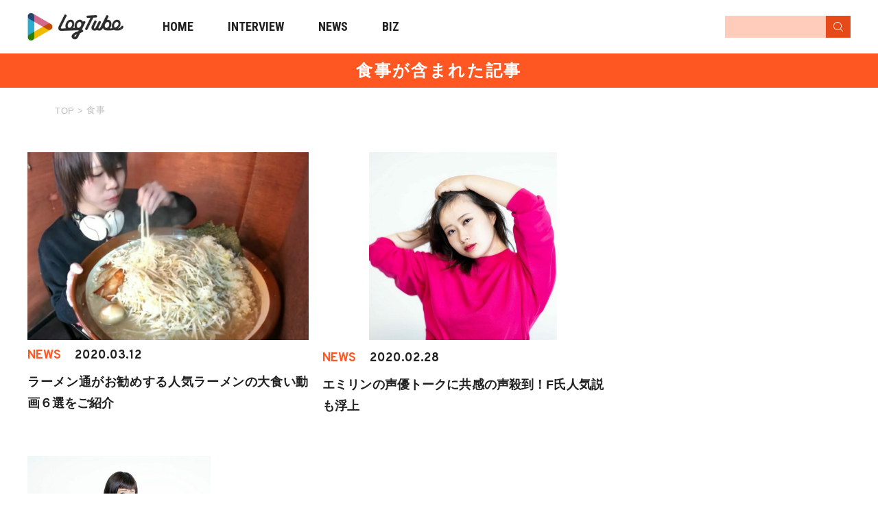

--- FILE ---
content_type: text/html; charset=UTF-8
request_url: https://logtube.jp/tag/%E9%A3%9F%E4%BA%8B/
body_size: 9406
content:

<!DOCTYPE html>
<html lang="ja"
	prefix="og: https://ogp.me/ns#"  class="no-js">
<head>
<!-- Google tag (gtag.js) -->
<script async src="https://www.googletagmanager.com/gtag/js?id=G-TWK10LRELC"></script>
<script>
  window.dataLayer = window.dataLayer || [];
  function gtag(){dataLayer.push(arguments);}
  gtag('js', new Date());

  gtag('config', 'G-TWK10LRELC');
</script>

	<script async src="https://pagead2.googlesyndication.com/pagead/js/adsbygoogle.js?client=ca-pub-2242474218345564" crossorigin="anonymous"></script>
	<meta charset="UTF-8">
	<meta name="viewport" content="width=device-width">
	<link href="https://fonts.googleapis.com/css?family=Overpass:700|Roboto+Condensed:700&display=swap" rel="stylesheet">
	<link rel="profile" href="http://gmpg.org/xfn/11">
	<link rel="pingback" href="https://logtube.jp/wpfile/xmlrpc.php">

	<meta property='og:locale' content='ja_JP'>
	<meta property='fb:app_id' content='298377677253124'>
	<meta property='og:site_name' content='LogTube｜国内最大級のyoutuber(ユーチューバー)ニュースメディア'>

			<meta property="og:title" content="
		食事 | LogTube｜国内最大級のyoutuber(ユーチューバー)ニュースメディア		">
		<meta property="og:description" content="LogTube｜国内最大級のyoutuber(ユーチューバー)ニュースメディア">
		<meta property="og:url" content="https://logtube.jp">
		<meta property="og:type" content="website">
		
		  <meta property="og:image" content="https://logtube.jp/wpfile/wp-content/themes/logtube/images/icon_square@3x.png" />
	
	<link rel="apple-touch-icon" sizes="180x180" href="https://logtube.jp/wpfile/wp-content/themes/logtube/img/favicons/apple-touch-icon.png">
	<link rel="icon" type="image/png" href="https://logtube.jp/wpfile/wp-content/themes/logtube/img/favicons/favicon-32x32.png" sizes="32x32">
	<link rel="icon" type="image/png" href="https://logtube.jp/wpfile/wp-content/themes/logtube/img/favicons/favicon-16x16.png" sizes="16x16">
	<link rel="manifest" href="https://logtube.jp/wpfile/wp-content/themes/logtube/img/favicons/manifest.json" crossorigin="use-credentials">
	<link rel="mask-icon" href="https://logtube.jp/wpfile/wp-content/themes/logtube/img/favicons/safari-pinned-tab.svg" color="#5bbad5">
	<link rel="shortcut icon" href="https://logtube.jp/wpfile/wp-content/themes/logtube/img/favicons/favicon.ico">
	<meta name="msapplication-config" content="https://logtube.jp/wpfile/wp-content/themes/logtube/img/favicons/browserconfig.xml">
	<meta name="theme-color" content="#ffffff">
	<link href="https://logtube.jp/wpfile/wp-content/themes/logtube/css/fontawesome-all.min.css" rel="stylesheet">

	
	<!--[if lt IE 9]>
	<script src="https://logtube.jp/wpfile/wp-content/themes/logtube/js/html5.js"></script>
	<![endif]-->
	<title>2026年01月18日「食事」の累計チャンネル登録者数YouTubeランキング | LogTube | 国内最大級のyoutuber(ユーチューバー)ニュースメディア</title>

<!-- All In One SEO Pack 3.5.2[2646,2703] -->
<meta name="description"  content="2026年01月18日「食事」YouTubeチャンネルの累計チャンネル登録者数ランキングです。期間は2023年02月-2026年01月18日で、トラッキング対象チャンネルは「食事」に関する主要な5チャンネルとなります。" />

<script type="application/ld+json" class="aioseop-schema">{"@context":"https://schema.org","@graph":[{"@type":"Organization","@id":"https://logtube.jp/#organization","url":"https://logtube.jp/","name":"LogTube｜国内最大級のyoutuber(ユーチューバー)ニュースメディア","sameAs":[]},{"@type":"WebSite","@id":"https://logtube.jp/#website","url":"https://logtube.jp/","name":"LogTube｜国内最大級のyoutuber(ユーチューバー)ニュースメディア","publisher":{"@id":"https://logtube.jp/#organization"}},{"@type":"CollectionPage","@id":"https://logtube.jp/tag/%e9%a3%9f%e4%ba%8b/#collectionpage","url":"https://logtube.jp/tag/%e9%a3%9f%e4%ba%8b/","inLanguage":"ja","name":"食事","isPartOf":{"@id":"https://logtube.jp/#website"},"breadcrumb":{"@id":"https://logtube.jp/tag/%e9%a3%9f%e4%ba%8b/#breadcrumblist"}},{"@type":"BreadcrumbList","@id":"https://logtube.jp/tag/%e9%a3%9f%e4%ba%8b/#breadcrumblist","itemListElement":[{"@type":"ListItem","position":1,"item":{"@type":"WebPage","@id":"https://logtube.jp/","url":"https://logtube.jp/","name":"LogTube｜国内最大級のyoutuber(ユーチューバー)ニュースメディア"}},{"@type":"ListItem","position":2,"item":{"@type":"WebPage","@id":"https://logtube.jp/tag/%e9%a3%9f%e4%ba%8b/","url":"https://logtube.jp/tag/%e9%a3%9f%e4%ba%8b/","name":"食事"}}]}]}</script>
<link rel="canonical" href="https://logtube.jp/tag/%e9%a3%9f%e4%ba%8b/subscriber/" />
<!-- All In One SEO Pack -->
<link rel='dns-prefetch' href='//s.w.org' />
<link rel="alternate" type="application/rss+xml" title="LogTube｜国内最大級のyoutuber(ユーチューバー)ニュースメディア &raquo; フィード" href="https://logtube.jp/feed/" />
<link rel="alternate" type="application/rss+xml" title="LogTube｜国内最大級のyoutuber(ユーチューバー)ニュースメディア &raquo; コメントフィード" href="https://logtube.jp/comments/feed/" />
<link rel='stylesheet' id='wp-block-library-css'  href='https://logtube.jp/wpfile/wp-includes/css/dist/block-library/style.min.css?ver=5.4.9' type='text/css' media='all' />
<link rel='stylesheet' id='style-css'  href='https://logtube.jp/wpfile/wp-content/themes/logtube/style.css?ver=2023-10-25-07-51-58' type='text/css' media='all' />
<script type='text/javascript' src='https://ajax.googleapis.com/ajax/libs/jquery/1.11.3/jquery.min.js?ver=1.11.3'></script>
<script src="https://logtube.jp/wpfile/wp-content/themes/logtube/js/script-ad.js?cache=false&#038;ver=20231129033010" defer></script>
<script src="https://logtube.jp/wpfile/wp-content/themes/logtube/js/script-pc.js?ver=20221109061049" defer></script>
<script src="https://logtube.jp/wpfile/wp-content/themes/logtube/js/lazyload.min.js?ver=5.4.9" defer></script>
<script src="https://logtube.jp/wpfile/wp-content/themes/logtube/js/scripts.js?ver=20201019083708" defer></script>
<link rel='https://api.w.org/' href='https://logtube.jp/wp-json/' />
<meta name="robots" content="noindex" />	<script async src="https://www.googletagmanager.com/gtag/js?id=AW-834215161"></script>
<script>
  window.dataLayer = window.dataLayer || [];
  function gtag(){dataLayer.push(arguments);}
  gtag('js', new Date());

  gtag('config', 'AW-834215161');
</script>

<!-- Google Tag Manager -->
<script>(function(w,d,s,l,i){w[l]=w[l]||[];w[l].push({'gtm.start':
new Date().getTime(),event:'gtm.js'});var f=d.getElementsByTagName(s)[0],
j=d.createElement(s),dl=l!='dataLayer'?'&l='+l:'';j.async=true;j.src=
'https://www.googletagmanager.com/gtm.js?id='+i+dl;f.parentNode.insertBefore(j,f);
})(window,document,'script','dataLayer','GTM-K36622L');</script>
<!-- End Google Tag Manager -->

	
	<!--======================▼▼▼▼▼▼ 広告用 三川追加 ▼▼▼▼▼▼======================-->
			<!-- PC_記事ページ -->
		
		<!--======================▲▲▲▲▲ 広告用 三川追加 ▲▲▲▲▲======================-->

</head>

<span id="is_mobile" style="display: none">0</span>

<body class="archive tag tag-553 post-type-archive-youtuber">

<!-- Google Tag Manager (noscript) -->
<noscript><iframe src="https://www.googletagmanager.com/ns.html?id=GTM-K36622L"
height="0" width="0" style="display:none;visibility:hidden"></iframe></noscript>
<!-- End Google Tag Manager (noscript) -->

<div id="page" class="site">

	<div class="header-wrapper">
		<header id="masthead" class="site-header" role="banner">
			<div class="inner">
				<div class="clearfix site-header-main">
					<a href="https://logtube.jp/" class="logo" title="LogTube"></a>
					<i class="menu-toggle">
						<svg xmlns="http://www.w3.org/2000/svg" width="67.636" height="18" viewBox="0 0 67.636 18">
						<g id="グループ_204" data-name="グループ 204" transform="translate(-15.364 -11)">
							<line id="線_19" data-name="線 19" x2="16.271" transform="translate(15.364 16.5)" fill="none" stroke="#ff5722" stroke-width="2"/>
							<line id="線_20" data-name="線 20" x2="16.271" transform="translate(15.364 23.5)" fill="none" stroke="#ff5722" stroke-width="2"/>
							<text id="MENU" transform="translate(43 25)" fill="#ff5722" font-size="14" font-family="Overpass-Bold, Overpass" font-weight="700"><tspan x="0" y="0">MENU</tspan></text>
						</g>
						</svg>
					</i>
					<!-- <i class="search-toggle fa fa-search" ></i> -->
				</div>
				<nav id="nav">
	<i class="cross-toggle menu-toggle">
		<svg xmlns="http://www.w3.org/2000/svg" width="65.338" height="18" viewBox="0 0 65.338 18">
		  <g id="グループ_208" data-name="グループ 208" transform="translate(-290.662 -11)">
		    <g id="グループ_205" data-name="グループ 205" transform="translate(3 2)">
		      <line id="線_19" data-name="線 19" x2="11.136" y2="11" transform="translate(288.364 12.5)" fill="none" stroke="#fff" stroke-width="2"/>
		      <line id="線_20" data-name="線 20" y1="11" x2="11.136" transform="translate(288.364 12.5)" fill="none" stroke="#fff" stroke-width="2"/>
		    </g>
		    <text id="CLOSE" transform="translate(311 25)" fill="#fff" font-size="14" font-family="Overpass-Bold, Overpass" font-weight="700"><tspan x="0" y="0">CLOSE</tspan></text>
		  </g>
		</svg>
	</i>

	<p class="searchttl sp">SEARCH:</p>

	<div class="search-header">
		<form role="search" method="get" action="https://logtube.jp/" >
			<input type="text" name="s" value="" />
			<input type="submit" id="magnifying-glass" class="searchsubmit" value="" />
		</form>
	</div>

	<p class="contentsttl sp">CONTENTS:</p>
	<ul class="list-unstyled clearfix main-menu-list">
		<li class="pc">
			<a href="https://logtube.jp" class="
							">
				HOME
				<span class="sp">トップページ</span>
			</a>
		</li>
		<li class="sp">
			<a href="https://logtube.jp" class="
							">
				TOP
				<span class="sp">トップページ</span>
			</a>
		</li>
		<li>
			<a href="https://logtube.jp/latest-post?category=interview">
			INTERVIEW
			<span class="sp">YouTuberインタビュー記事</span>
			</a>
		</li>
		<li>
			<a href="https://logtube.jp/latest-post">
			NEWS
			<span class="sp">YouTuberの最新ニュース記事</span>
			</a>
		</li>
		<li class="sp">
			<a href="https://logtube.jp/about">
			ABOUT
			<span class="sp">LogTubeってなに？</span>
			</a>
		</li>
		<li>
			<a href="https://labotube.jp" target="_blank">
			BIZ
			<span class="sp">LogTubeビジネスページ</span>
			</a>
		</li>
	</ul>

	<p class="snsttl sp">SNS:</p>
	<ul class="sns list-unstyled clearfix sp">
		<li><a href="https://twitter.com/LogTube_Info" class="fab fa-twitter" title="Twitterアカウント" onclick="if(typeof ga !== 'undefined'){ga('send','event','exlink','footer-click','twitter',{'nonInteraction':true})};"></a></li>
		<li><a href="https://line.me/R/ti/p/%40trm8689c" target='blank' title="LINE" onclick="if(typeof ga !== 'undefined'){ga('send','event','exlink','footer-click','line',{'nonInteraction':true})};"><svg xmlns="http://www.w3.org/2000/svg" width="43.302" height="41.259" viewBox="0 0 43.302 41.259">
				<path id="パス_6" data-name="パス 6" d="M616.324,279.59c0-9.689-9.713-17.57-21.651-17.57s-21.651,7.882-21.651,17.57c0,8.685,7.7,15.959,18.107,17.334.705.152,1.665.465,1.907,1.068a4.443,4.443,0,0,1,.07,1.957s-.254,1.528-.309,1.853c-.094.548-.435,2.141,1.876,1.168s12.469-7.342,17.011-12.571h0C614.821,286.96,616.324,283.467,616.324,279.59Zm-29.29,5.173a.422.422,0,0,1-.421.422h-6.068a.418.418,0,0,1-.291-.118l-.006-.005-.005-.006a.419.419,0,0,1-.118-.291h0v-9.433a.422.422,0,0,1,.422-.421h1.519a.421.421,0,0,1,.421.421v7.493h4.126a.421.421,0,0,1,.421.422Zm3.662,0a.422.422,0,0,1-.422.421h-1.519a.421.421,0,0,1-.422-.421v-9.434a.422.422,0,0,1,.422-.421h1.519a.422.422,0,0,1,.422.421Zm10.453,0a.421.421,0,0,1-.422.421h-1.519a.405.405,0,0,1-.108-.014h-.006l-.029-.009-.012,0-.021-.008-.02-.01L599,285.13l-.026-.016,0,0a.423.423,0,0,1-.107-.1l-4.329-5.846v5.6a.421.421,0,0,1-.422.421h-1.518a.421.421,0,0,1-.422-.421v-9.434a.422.422,0,0,1,.422-.421h1.555l.022,0,.018,0,.024.005.015,0,.025.008.014,0,.024.01.013.006.023.013.012.007.022.015.011.009a.2.2,0,0,1,.022.019l.008.007.025.026,0,0c.011.014.023.028.033.043l4.323,5.839v-5.6a.422.422,0,0,1,.422-.421h1.519a.422.422,0,0,1,.422.421Zm8.386-7.914a.421.421,0,0,1-.421.422h-4.126v1.595h4.126a.421.421,0,0,1,.421.422v1.519a.421.421,0,0,1-.421.422h-4.126v1.595h4.126a.421.421,0,0,1,.421.422v1.519a.422.422,0,0,1-.421.422h-6.068a.418.418,0,0,1-.291-.118l-.006-.005-.006-.006a.419.419,0,0,1-.118-.291h0v-9.432h0a.42.42,0,0,1,.117-.291l.007-.007,0,0a.421.421,0,0,1,.293-.119h6.068a.422.422,0,0,1,.421.422Z" transform="translate(-573.022 -262.02)" fill="#fff"/>
		</svg></a></li>
	</ul>

	<p class="otherttl sp">OTHER:</p>
	<ul class="submenulist sp">
		<li><a href="https://www.tuuube.jp/" target="_blank">運営会社</a></li>
		<li><a href="https://logtube.jp/contact">お問合せ</a></li>
		<li><a href="https://docs.google.com/forms/d/e/1FAIpQLSdLLQGSHJT96Fw34WsY0oNWQIy0Fb1KGO0IO4X8q75jogIxLg/viewform">広告掲載お問い合わせ</a></li>
		<li><a href="https://logtube.jp/recruit-writer">ライター/編集部スタッフ大募集</a></li>
		<li><a href="https://logtube.jp/policy">プライバシーポリシー</a></li>
		<li><a href="https://logtube.jp/terms">利用規約</a></li>
	</ul>

</nav>
<div class="overlay"></div>
				<nav class="top-search-menu" id="search">
	<div class="search-header">
		<i class="search-toggle cross-toggle">
			<svg viewBox="0 0 92 92">
			<path id="XMLID_732_" d="M70.7,64.3c1.8,1.8,1.8,4.6,0,6.4c-0.9,0.9-2,1.3-3.2,1.3c-1.2,0-2.3-0.4-3.2-1.3L46,52.4L27.7,70.7
				c-0.9,0.9-2,1.3-3.2,1.3s-2.3-0.4-3.2-1.3c-1.8-1.8-1.8-4.6,0-6.4L39.6,46L21.3,27.7c-1.8-1.8-1.8-4.6,0-6.4c1.8-1.8,4.6-1.8,6.4,0
				L46,39.6l18.3-18.3c1.8-1.8,4.6-1.8,6.4,0c1.8,1.8,1.8,4.6,0,6.4L52.4,46L70.7,64.3z"/>
			</svg>
		</i>

		<form role="search" method="get" action="https://logtube.jp/" >
			<input type="text" name="s" value="" />
			<input type="submit" id="magnifying-glass" class="searchsubmit" value="" />
		</form>
	</div>
	<div class="container">
		<h2 class="sub-title">
	<i class="icon-tags">
		<svg viewBox="0 0 92 92">
		<path id="XMLID_1184_" d="M75.2,51.6c0-1.1-0.4-2.1-1.2-2.8L36.7,12c-0.7-0.7-1.6-1.1-2.6-1.1L4.3,9C3.1,8.9,2,9.4,1.2,10.2
			C0.4,11-0.1,12.1,0,13.3l1.9,29.3c0.1,1,0.5,1.9,1.2,2.6l37.4,36.7c0.8,0.8,1.8,1.2,2.8,1.2c1,0,2-0.4,2.8-1.2L74,54.4
			C74.8,53.7,75.2,52.7,75.2,51.6z M43.3,73.4L9.9,40.5L8.3,17.3l23.8,1.5l33.4,32.8L43.3,73.4z M26,26.2c1.1,1.1,1.8,2.7,1.8,4.2
			c0,1.6-0.6,3.1-1.8,4.2c-1.1,1.1-2.7,1.8-4.3,1.8c-1.6,0-3.1-0.6-4.3-1.8c-1.1-1.1-1.8-2.7-1.8-4.2c0-1.6,0.6-3.1,1.8-4.2
			c1.1-1.1,2.7-1.8,4.3-1.8C23.3,24.4,24.9,25.1,26,26.2z M92,51.6c0,0.9-0.4,1.8-1,2.5L63.1,81.5c-0.7,0.7-1.6,1-2.5,1
			c-0.9,0-1.8-0.3-2.5-1c-1.4-1.4-1.4-3.6,0-4.9l25.4-24.9L48.6,17.4c-1.4-1.4-1.4-3.6,0-4.9c1.4-1.4,3.6-1.4,5,0L91,49.1
			C91.6,49.8,92,50.7,92,51.6z"/>
		</svg>
	</i>
	人気のキーワード
</h2>
<div class="tag-list">
	</div>
	</div>
</nav>
			</div>
		</header>
	</div>

	
	
	<!-- 三川記入 -->
	<!-- 新着記事一覧 -->
		<!-- アクセスランキング -->
		<!-- 検索結果 -->
		<!-- 404 -->
		<!-- Logtubeについて -->
		<!-- 著者ページ -->
		<!-- それ以外 -->
	<!-- 著者ページ -->
			<p class="pagettl">食事が含まれた記事</p>
		<div id="breadcrumb">
			<div class="container">
				<ol itemscope itemtype="http://schema.org/BreadcrumbList" class="breadcrumb clearfix">
					<li itemprop="itemListElement" itemscope itemtype="https://schema.org/ListItem">
						<a itemprop="item" href="https://logtube.jp/">
							<span itemprop="name">TOP</span>
						</a>
						<meta itemprop="position" content="1" />
					</li>
					<li itemprop="itemListElement" itemscope itemtype="https://schema.org/ListItem"><span class="arrow">></span>
						<a itemprop="item" href="https://logtube.jp/tag/食事">
							<span itemprop="name">食事</span>
						</a>
						<meta itemprop="position" content="2" />
					</li>
				</ol>
			</div>
		</div>
			<!-- /三川記入 -->

	
	<div id="content" class="site-content clearfix">

<div id="primary" class="content-area">
	<main id="main" class="site-main vertical" role="main">

		
			<div class="tag-list">
				<div class="content-list">
<article id="post-65032" class="post-65032 post type-post status-publish format-standard has-post-thumbnail hentry category-entertainment tag-asmr tag-susuru tag-351 tag-552 tag-397 tag-551 tag-553">

	
		<div class="list-thumbnail">
			<a href="https://logtube.jp/entertainment/65032/">
											<img src="https://logtube.jp/wpfile/wp-content/themes/logtube/img/noimage.png" class="lazyload" data-src="https://logtube.jp/wpfile/wp-content/uploads/2020/03/2020y03m12d_141248571-1024x573.jpg" alt="" />
									</a>
		</div>

	

	<div class="list-content">
		<div class="clearfix">
		<div class="category clearfix">

						<span class="category news">NEWS</span>
		
			<p>2020.03.12</p>
		</div>
					<h3><a href="https://logtube.jp/entertainment/65032/">ラーメン通がお勧めする人気ラーメンの大食い動画６選をご紹介</a></h3>
			</div><!-- .entry-content -->
	</div>
</article><!-- #post-## -->
</div>
<div class="content-list">
<article id="post-63615" class="post-63615 post type-post status-publish format-standard has-post-thumbnail hentry category-entertainment tag-f tag-6652 tag-553">

	
		<div class="list-thumbnail">
			<a href="https://logtube.jp/entertainment/63615/">
											<img src="https://logtube.jp/wpfile/wp-content/themes/logtube/img/noimage.png" class="lazyload" data-src="https://logtube.jp/wpfile/wp-content/uploads/2020/02/unnamed-2-2.jpg" alt="" />
									</a>
		</div>

	

	<div class="list-content">
		<div class="clearfix">
		<div class="category clearfix">

						<span class="category news">NEWS</span>
		
			<p>2020.02.28</p>
		</div>
					<h3><a href="https://logtube.jp/entertainment/63615/">エミリンの声優トークに共感の声殺到！F氏人気説も浮上</a></h3>
			</div><!-- .entry-content -->
	</div>
</article><!-- #post-## -->
</div>
<div class="content-list">
<article id="post-61938" class="post-61938 post type-post status-publish format-standard has-post-thumbnail hentry category-entertainment tag-6652 tag-6562 tag-553 tag-5461">

	
		<div class="list-thumbnail">
			<a href="https://logtube.jp/entertainment/61938/">
											<img src="https://logtube.jp/wpfile/wp-content/themes/logtube/img/noimage.png" class="lazyload" data-src="https://logtube.jp/wpfile/wp-content/uploads/2020/02/emirin_190910a.jpg" alt="" />
									</a>
		</div>

	

	<div class="list-content">
		<div class="clearfix">
		<div class="category clearfix">

						<span class="category news">NEWS</span>
		
			<p>2020.02.14</p>
		</div>
					<h3><a href="https://logtube.jp/entertainment/61938/">エミリンが一人焼肉をパクッ！</a></h3>
			</div><!-- .entry-content -->
	</div>
</article><!-- #post-## -->
</div>
<div class="content-list">
<article id="post-15468" class="post-15468 post type-post status-publish format-standard hentry category-entertainment category-variety tag-megwin-tv tag-3542 tag-3402 tag-3276 tag-3401 tag-4452 tag-4453 tag-553">

	
		<div class="list-thumbnail">
			<a href="https://logtube.jp/variety/15468/">
											<img src="https://logtube.jp/wpfile/wp-content/themes/logtube/img/noimage.png" class="lazyload" data-src="https://img.youtube.com/vi/6dbEyGtJXIg/mqdefault.jpg" alt="" />
									</a>
		</div>

	

	<div class="list-content">
		<div class="clearfix">
		<div class="category clearfix">

						<span class="category news">NEWS</span>
		
			<p>2018.02.23</p>
		</div>
					<h3><a href="https://logtube.jp/variety/15468/">【MEGWIN TV】YouTuber特権で焼肉を食い尽くせ！！【焼肉安安】</a></h3>
			</div><!-- .entry-content -->
	</div>
</article><!-- #post-## -->
</div>
<div class="content-list">
<article id="post-12073" class="post-12073 post type-post status-publish format-standard hentry category-entertainment category-variety tag-3361 tag-3357 tag-3360 tag-552 tag-929 tag-3933 tag-553">

	
		<div class="list-thumbnail">
			<a href="https://logtube.jp/variety/12073/">
											<img src="https://logtube.jp/wpfile/wp-content/themes/logtube/img/noimage.png" class="lazyload" data-src="https://img.youtube.com/vi/2MrHKGOkMh4/mqdefault.jpg" alt="" />
									</a>
		</div>

	

	<div class="list-content">
		<div class="clearfix">
		<div class="category clearfix">

						<span class="category news">NEWS</span>
		
			<p>2018.01.28</p>
		</div>
					<h3><a href="https://logtube.jp/variety/12073/">【スカイピース】牡蠣を食べまくったらおなかは壊すのか！？</a></h3>
			</div><!-- .entry-content -->
	</div>
</article><!-- #post-## -->
</div>
			</div>
			<!-- /.tag-list -->

			<nav class="navigation posts-navigation" role="navigation">

  
  <div class="nav-links clearfix">
            <!-- <div class="nav-previous">
					<span class="to-previous-page firstpage"><svg xmlns="http://www.w3.org/2000/svg" width="4.473" height="7.847" viewBox="0 0 4.473 7.847">
       <path id="パス_114" data-name="パス 114" d="M101.451,4.312,98.077,7.686a.549.549,0,0,1-.777-.777l2.986-2.985L97.3.938a.55.55,0,0,1,.777-.777l3.374,3.374a.549.549,0,0,1,0,.777Z" transform="translate(101.612 7.847) rotate(-180)" fill="#fff"/>
     </svg>前ページ</span>
    </div> -->
   				<!--====== /.nav-previous ======-->
        <div class="nav-next">
						     </div>
    				<!--===== /.nav-next =====-->
  </div>

 
</nav>

	</main><!-- .site-main -->

</div><!-- .content-area -->

<div class="widget-area" id="secondary">


	<div class="pc-ad-content text-center">

		<!-- Logtube_PC_ART_右カラム1_TR_90001 -->
		<script async src="https://pagead2.googlesyndication.com/pagead/js/adsbygoogle.js?client=ca-pub-2242474218345564"
			 crossorigin="anonymous"></script>
		<!-- Logtube_PC_ART_右カラム1_2B -->
		<ins class="adsbygoogle"
			 style="display:inline-block;width:300px;height:250px"
			 data-ad-client="ca-pub-2242474218345564"
			 data-ad-slot="9376487795"></ins>
		<script>
			 (adsbygoogle = window.adsbygoogle || []).push({});
		</script>

	</div>



														
										
										

<!-- <div class="bizpage"><a href="#">BIZ PAGE</a></div> -->
<div class="recruit"><a href="https://logtube.jp/recruit-writer">RECRUIT</a></div>

</div>




<div class="widget-area" id="secondary-sticky">

	<div class="pc-ad-content text-center">

		<!-- Logtube_PC_ART_右カラム2_TR_90002 -->
		<script async src="https://pagead2.googlesyndication.com/pagead/js/adsbygoogle.js?client=ca-pub-2242474218345564"
			 crossorigin="anonymous"></script>
		<!-- Logtube_PC_ART_右カラム2_2B -->
		<ins class="adsbygoogle"
			 style="display:inline-block;width:300px;height:600px"
			 data-ad-client="ca-pub-2242474218345564"
			 data-ad-slot="4403610134"></ins>
		<script>
			 (adsbygoogle = window.adsbygoogle || []).push({});
		</script>

	</div>

</div>


</div><!--#content-->
</div><!-- /.singleinner -->



			
		<div class="recommend vertical">

	
			
<div class="recommend-post">
	<div class="title-container center">
		<h2 class="title">RECOMMEND<span>おすすめ記事</span></h2>
	</div>
			<div class="content-wrapper">
			<div class="content-list">
<article id="post-76488" class="post-76488 post type-post status-publish format-standard has-post-thumbnail hentry category-interview tag-youtuber tag-1489 tag-551">

	
		<div class="list-thumbnail">
			<a href="https://logtube.jp/interview/76488/">
											<img src="https://logtube.jp/wpfile/wp-content/themes/logtube/img/noimage.png" class="lazyload" data-src="https://logtube.jp/wpfile/wp-content/uploads/2020/06/木下ゆうか-8-1-1024x681.jpg" alt="" />
									</a>
		</div>

	

	<div class="list-content">
		<div class="clearfix">
		<div class="category clearfix">

										<span class="category interview">INTERVIEW</span>
						
			<p>2020.06.19</p>
		</div>
					<h3><a href="https://logtube.jp/interview/76488/">木下ゆうかがグローバルに活躍する理由をインタビュー「世界中に食べる幸せを伝えたい」新事務所加入についても</a></h3>
			</div><!-- .entry-content -->
	</div>
</article><!-- #post-## -->
</div>
<div class="content-list">
<article id="post-66225" class="post-66225 post type-post status-publish format-standard has-post-thumbnail hentry category-interview tag-tiktok tag-6831 tag-1489 tag-1279">

	
	<div class="list-thumbnail portrait">
		<a href="https://logtube.jp/interview/66225/">
			
						<div class="portraitimage" style="background: url(https://logtube.jp/wpfile/wp-content/uploads/2020/03/o24c48bb6ba0102e4e73d31e688158e78_56547629_200324_0005-1024x681.jpg);">
							<div class="imagetrimming" style="background: url(https://logtube.jp/wpfile/wp-content/uploads/2020/03/o24c48bb6ba0102e4e73d31e688158e78_56547629_200324_0005-1024x681.jpg);">
							</div>
						</div>
						<img src="https://logtube.jp/wpfile/wp-content/themes/logtube/img/noimage.png" class="lazyload" data-src="https://logtube.jp/wpfile/wp-content/uploads/2020/03/o24c48bb6ba0102e4e73d31e688158e78_56547629_200324_0005-1024x681.jpg" alt="" />

							</a>
	</div>

	

	<div class="list-content">
		<div class="clearfix">
		<div class="category clearfix">

										<span class="category interview">INTERVIEW</span>
						
			<p>2020.04.24</p>
		</div>
					<h3><a href="https://logtube.jp/interview/66225/">「ワクワクの連鎖を作りたい」あさぎーにょが世界のファンに愛される理由【インタビュー】</a></h3>
			</div><!-- .entry-content -->
	</div>
</article><!-- #post-## -->
</div>
<div class="content-list">
<article id="post-34556" class="post-34556 post type-post status-publish format-standard has-post-thumbnail hentry category-interview">

	
		<div class="list-thumbnail">
			<a href="https://logtube.jp/interview/34556/">
											<img src="https://logtube.jp/wpfile/wp-content/themes/logtube/img/noimage.png" class="lazyload" data-src="https://logtube.jp/wpfile/wp-content/uploads/2018/11/6面ステーション-28-1024x684.jpg" alt="" />
									</a>
		</div>

	

	<div class="list-content">
		<div class="clearfix">
		<div class="category clearfix">

										<span class="category interview">INTERVIEW</span>
						
			<p>2018.11.28</p>
		</div>
					<h3><a href="https://logtube.jp/interview/34556/">【インタビュー】人気YouTuberにとっての炎上とは?6面ステーションに聞いてみた【しもD遅刻】</a></h3>
			</div><!-- .entry-content -->
	</div>
</article><!-- #post-## -->
</div>
<div class="content-list">
<article id="post-34821" class="post-34821 post type-post status-publish format-standard has-post-thumbnail hentry category-entertainment tag-4363 tag-5456 tag-227">

	
		<div class="list-thumbnail">
			<a href="https://logtube.jp/entertainment/34821/">
											<img src="https://logtube.jp/wpfile/wp-content/themes/logtube/img/noimage.png" class="lazyload" data-src="https://logtube.jp/wpfile/wp-content/uploads/2018/11/ai.png" alt="" />
									</a>
		</div>

	

	<div class="list-content">
		<div class="clearfix">
		<div class="category clearfix">

						<span class="category news">NEWS</span>
		
			<p>2018.11.23</p>
		</div>
					<h3><a href="https://logtube.jp/entertainment/34821/">キズナアイがチーズおかきとコラボ!クリアファイル入手方法を紹介</a></h3>
			</div><!-- .entry-content -->
	</div>
</article><!-- #post-## -->
</div>
<div class="content-list">
<article id="post-34738" class="post-34738 post type-post status-publish format-standard has-post-thumbnail hentry category-beauty tag-5832 tag-5831 tag-5833">

	
		<div class="list-thumbnail">
			<a href="https://logtube.jp/beauty/34738/">
											<img src="https://logtube.jp/wpfile/wp-content/themes/logtube/img/noimage.png" class="lazyload" data-src="https://logtube.jp/wpfile/wp-content/uploads/2018/11/hqdefaultOE4UI3D2.jpg" alt="" />
									</a>
		</div>

	

	<div class="list-content">
		<div class="clearfix">
		<div class="category clearfix">

						<span class="category news">NEWS</span>
		
			<p>2018.11.22</p>
		</div>
					<h3><a href="https://logtube.jp/beauty/34738/">こばしり 40万人突破記念に感謝動画を公開</a></h3>
			</div><!-- .entry-content -->
	</div>
</article><!-- #post-## -->
</div>
<div class="content-list">
<article id="post-34450" class="post-34450 post type-post status-publish format-standard has-post-thumbnail hentry category-entertainment category-variety tag-5807 tag-5339 tag-5340">

	
		<div class="list-thumbnail">
			<a href="https://logtube.jp/variety/34450/">
											<img src="https://logtube.jp/wpfile/wp-content/themes/logtube/img/noimage.png" class="lazyload" data-src="https://logtube.jp/wpfile/wp-content/uploads/2018/11/stpr2018AW.png" alt="" />
									</a>
		</div>

	

	<div class="list-content">
		<div class="clearfix">
		<div class="category clearfix">

						<span class="category news">NEWS</span>
		
			<p>2018.11.20</p>
		</div>
					<h3><a href="https://logtube.jp/variety/34450/">すとぷりファンショップ 東京・大阪にオープン!</a></h3>
			</div><!-- .entry-content -->
	</div>
</article><!-- #post-## -->
</div>
<div class="content-list">
<article id="post-34360" class="post-34360 post type-post status-publish format-standard has-post-thumbnail hentry category-entertainment category-etc category-variety tag-cbf tag-uuum tag-2205 tag-465 tag-channel tag-2036 tag-3809 tag-540">

	
		<div class="list-thumbnail">
			<a href="https://logtube.jp/etc/34360/">
											<img src="https://logtube.jp/wpfile/wp-content/themes/logtube/img/noimage.png" class="lazyload" data-src="https://logtube.jp/wpfile/wp-content/uploads/2018/11/Screen-Shot-2018-11-19-at-16.42.25.png" alt="" />
									</a>
		</div>

	

	<div class="list-content">
		<div class="clearfix">
		<div class="category clearfix">

						<span class="category news">NEWS</span>
		
			<p>2018.11.19</p>
		</div>
					<h3><a href="https://logtube.jp/etc/34360/">UUUM 新春クリエイターズイベントの情報解禁</a></h3>
			</div><!-- .entry-content -->
	</div>
</article><!-- #post-## -->
</div>
<div class="content-list">
<article id="post-30932" class="post-30932 post type-post status-publish format-standard has-post-thumbnail hentry category-interview category-entertainment category-variety category-life-style category-special category-beauty tag-ctuber tag-5552 tag-589 tag-youtuber tag-5554 tag-5553 tag-5556">

	
		<div class="list-thumbnail">
			<a href="https://logtube.jp/variety/30932/">
											<img src="https://logtube.jp/wpfile/wp-content/themes/logtube/img/noimage.png" class="lazyload" data-src="https://logtube.jp/wpfile/wp-content/uploads/2018/09/kt.png" alt="" />
									</a>
		</div>

	

	<div class="list-content">
		<div class="clearfix">
		<div class="category clearfix">

										<span class="category interview">INTERVIEW</span>
								<span class="category entertainment">エンタメ</span>
								<span class="category variety">バラエティ</span>
								<span class="category life-style">ライフスタイル</span>
								<span class="category special">特集</span>
								<span class="category beauty">美容</span>
						
			<p>2018.09.10</p>
		</div>
					<h3><a href="https://logtube.jp/variety/30932/">エゴサ、ベテラン、声がロボット&#8230;Ctuberハローキティの自虐が強烈すぎる!?</a></h3>
			</div><!-- .entry-content -->
	</div>
</article><!-- #post-## -->
</div>
		</div>
	</div>


		</div>
		









<footer class="site-footer" role="contentinfo">

	<a href="#page" id="pagetop">
		<div class="inner">
			<svg width="9.427" height="5.374" viewBox="0 0 9.427 5.374">
			  <path d="M102.319,5.18,98.265,9.234a.66.66,0,0,1-.934-.934l3.587-3.587L97.332,1.127a.66.66,0,0,1,.934-.934l4.054,4.054a.66.66,0,0,1,0,.933Z" transform="translate(0 102.512) rotate(-90)" fill="#fff"/>
			</svg>
			Go to Top
	</div>
	</a>

	<div class="inner clearfix">

	<div class="weare">
		<p class="o_ttl">WE ARE :</p>
		<h1 class="site-info">LogTube|国内最大のYouTuberニュースメディア</h1>
		<p>
		<a href="https://logtube.jp/" class="logo" title="LogTube"></a>
		</p>
	</div>

	<div class="social">
		<p class="o_ttl">SOCIAL :</p>
		<ul class="sns list-unstyled clearfix">
			<li><a href="https://twitter.com/LogTube_Info" class="fab fa-twitter" title="Twitterアカウント" onclick="if(typeof ga !== 'undefined'){ga('send','event','exlink','footer-click','twitter',{'nonInteraction':true})};"></a></li>
			<li><a href="https://line.me/R/ti/p/%40trm8689c" target='blank' class="" title="LINE" onclick="if(typeof ga !== 'undefined'){ga('send','event','exlink','footer-click','line',{'nonInteraction':true})};"><svg xmlns="http://www.w3.org/2000/svg" width="43.302" height="41.259" viewBox="0 0 43.302 41.259">
			  <path id="パス_6" data-name="パス 6" d="M616.324,279.59c0-9.689-9.713-17.57-21.651-17.57s-21.651,7.882-21.651,17.57c0,8.685,7.7,15.959,18.107,17.334.705.152,1.665.465,1.907,1.068a4.443,4.443,0,0,1,.07,1.957s-.254,1.528-.309,1.853c-.094.548-.435,2.141,1.876,1.168s12.469-7.342,17.011-12.571h0C614.821,286.96,616.324,283.467,616.324,279.59Zm-29.29,5.173a.422.422,0,0,1-.421.422h-6.068a.418.418,0,0,1-.291-.118l-.006-.005-.005-.006a.419.419,0,0,1-.118-.291h0v-9.433a.422.422,0,0,1,.422-.421h1.519a.421.421,0,0,1,.421.421v7.493h4.126a.421.421,0,0,1,.421.422Zm3.662,0a.422.422,0,0,1-.422.421h-1.519a.421.421,0,0,1-.422-.421v-9.434a.422.422,0,0,1,.422-.421h1.519a.422.422,0,0,1,.422.421Zm10.453,0a.421.421,0,0,1-.422.421h-1.519a.405.405,0,0,1-.108-.014h-.006l-.029-.009-.012,0-.021-.008-.02-.01L599,285.13l-.026-.016,0,0a.423.423,0,0,1-.107-.1l-4.329-5.846v5.6a.421.421,0,0,1-.422.421h-1.518a.421.421,0,0,1-.422-.421v-9.434a.422.422,0,0,1,.422-.421h1.555l.022,0,.018,0,.024.005.015,0,.025.008.014,0,.024.01.013.006.023.013.012.007.022.015.011.009a.2.2,0,0,1,.022.019l.008.007.025.026,0,0c.011.014.023.028.033.043l4.323,5.839v-5.6a.422.422,0,0,1,.422-.421h1.519a.422.422,0,0,1,.422.421Zm8.386-7.914a.421.421,0,0,1-.421.422h-4.126v1.595h4.126a.421.421,0,0,1,.421.422v1.519a.421.421,0,0,1-.421.422h-4.126v1.595h4.126a.421.421,0,0,1,.421.422v1.519a.422.422,0,0,1-.421.422h-6.068a.418.418,0,0,1-.291-.118l-.006-.005-.006-.006a.419.419,0,0,1-.118-.291h0v-9.432h0a.42.42,0,0,1,.117-.291l.007-.007,0,0a.421.421,0,0,1,.293-.119h6.068a.422.422,0,0,1,.421.422Z" transform="translate(-573.022 -262.02)" fill="#fff"/>
			</svg>
		</a></li>
		</ul>
	</div>

	<div class="aboutmedia">
		<p class="o_ttl">ABOUT MEDIA :</p>
		<ul class="links list-unstyled">
			<li><a href="https://logtube.jp/about">LogTubeについて</a></li>
			<li><a href="https://logtube.jp/manager">運営会社</a></li>
		</ul>
	</div>

	<div class="contact">
		<p class="o_ttl">CONTACT :</p>
		<ul class="links list-unstyled">
			<li><a href="https://logtube.jp/contact">お問合せ</a></li>
			<li><a href="https://docs.google.com/forms/d/e/1FAIpQLSdLLQGSHJT96Fw34WsY0oNWQIy0Fb1KGO0IO4X8q75jogIxLg/viewform">広告掲載お問い合わせ</a></li>
			<li><a href="https://logtube.jp/recruit-writer">ライター/編集部スタッフ大募集</a></li>
		</ul>
	</div>

	<div class="other">
		<p class="o_ttl">OTHER :</p>
		<ul class="links list-unstyled">
			<li><a href="https://logtube.jp/policy">プライバシーポリシー</a></li>
			<li><a href="https://logtube.jp/terms">利用規約</a></li>
		</ul>
	</div>

		<p class="copy">&copy; 2022 LogTube/TUUUBE,Inc.All Rights Rerved.</p>

	</div>
</footer>

</div><!--#page-->

<script src="https://logtube.jp/wpfile/wp-includes/js/wp-embed.min.js?ver=5.4.9" defer></script>


<!-- タブ切り替え 三川記入  -->
<!-- /タブ切り替え 三川記入  -->

<script>
$(document).ready(function() {
$("img + p:contains('出典')").addClass("shutten");
});
</script>

</body>
</html>



--- FILE ---
content_type: text/html; charset=utf-8
request_url: https://www.google.com/recaptcha/api2/aframe
body_size: 182
content:
<!DOCTYPE HTML><html><head><meta http-equiv="content-type" content="text/html; charset=UTF-8"></head><body><script nonce="hAo0hHoYVP4HEwKN3oITCA">/** Anti-fraud and anti-abuse applications only. See google.com/recaptcha */ try{var clients={'sodar':'https://pagead2.googlesyndication.com/pagead/sodar?'};window.addEventListener("message",function(a){try{if(a.source===window.parent){var b=JSON.parse(a.data);var c=clients[b['id']];if(c){var d=document.createElement('img');d.src=c+b['params']+'&rc='+(localStorage.getItem("rc::a")?sessionStorage.getItem("rc::b"):"");window.document.body.appendChild(d);sessionStorage.setItem("rc::e",parseInt(sessionStorage.getItem("rc::e")||0)+1);localStorage.setItem("rc::h",'1768710961737');}}}catch(b){}});window.parent.postMessage("_grecaptcha_ready", "*");}catch(b){}</script></body></html>

--- FILE ---
content_type: application/javascript; charset=utf-8
request_url: https://logtube.jp/wpfile/wp-content/themes/logtube/js/scripts.js?ver=20201019083708
body_size: 1893
content:
function isMobile() {
  return $("#is_mobile").text() == "1";
}

function isOperator() {
  return $("body").hasClass("is-operator");
}

$(function () {
  var width = window.innerWidth;
  $(window).resize(function () {
    width = window.innerWidth;
  });
  $(window).scroll(function () {
    var scrollTop = $(this).scrollTop();
    var THRESHOLD = width > 768 ? 78 : 38;
    if (scrollTop > THRESHOLD) {
      $("body").addClass("scroll");
    } else {
      $("body").removeClass("scroll");
    }
  });
});

// lazyload

$(function ($) {
  $("img.lazyload").lazyload();
});

//comment vote gage
$(function () {
  var likeCount;
  var dislikeCount;
  $(window).load(function () {
    $(".vote-wrapper .vote-gage").each(function () {
      commentVoteGage(this);
    });
  });
  $(".vote-like").click(function () {
    if (isOperator()) {
      console.warn(
        "管理者ユーザーとしてログイン中のため、Google Analyticsへイベントを送信しません"
      );
    } else {
      ga("send", "event", "vote", "like", "location.href", {
        nonInteraction: true,
      });
    }
  });
  $(".vote-dislike").click(function () {
    if (isOperator()) {
      console.warn(
        "管理者ユーザーとしてログイン中のため、Google Analyticsへイベントを送信しません"
      );
    } else {
      ga("send", "event", "vote", "dislike", "location.href", {
        nonInteraction: true,
      });
    }
  });
  function commentVoteGage(item) {
    $(item).each(function () {
      var likeGage = $(item).children(".vote-gage-like");
      var dislikeGage = $(item).children(".vote-gage-dislike");
      likeCount = $(item)
        .parents(".vote-wrapper")
        .find(".wc-vote-result-like")
        .text();
      dislikeCount =
        $(item)
          .parents(".vote-wrapper")
          .find(".wc-vote-result-dislike")
          .text() * -1;
      var likeVoteWith =
        100 *
        (parseInt(likeCount) / (parseInt(likeCount) + parseInt(dislikeCount)));
      if (parseInt(likeCount) == 0 && parseInt(dislikeCount) == 0) {
        likeGage.css("width", "0");
        dislikeGage.css("width", "0");
      }
      if (parseInt(likeCount) > 0 && parseInt(dislikeCount) == 0) {
        likeGage.css("width", "100%");
        dislikeGage.css("width", "0");
      }
      if (parseInt(likeCount) == 0 && parseInt(dislikeCount) > 0) {
        likeGage.css("width", "0");
        dislikeGage.css("width", "100%");
      }
      if (parseInt(likeCount) > 0 && parseInt(dislikeCount) > 0) {
        likeGage.css("width", likeVoteWith + "%");
        dislikeGage.css("width", 100 - likeVoteWith + "%");
      }
    });
  }
});

// keyword
$(function () {
  var tagList = $(".tag-list > ul > li");
  if (tagList) {
    tagList.each(function () {
      if ($(this).text() == "") {
        $(this).remove();
      }
    });
  }
});

// frontpage slider
$(function () {
  if ($("#slider").length) {
    $("#slider").slick({
      slidesToShow: 1,
      slidesToScroll: 1,
      dots: true,
      autoplay: true,
      centerMode: true,
      centerPadding: "10%",
      responsive: [
        {
          breakpoint: 768,
          settings: {
            centerMode: false,
            centerPadding: "0",
          },
        },
      ],
    });
  }
});

// サムネイル画像が16:9より横長の場合に画像にclassを追加
$(function () {
  function addWiderClass(element) {
    var image = element.find("img");
    var width = image[0].naturalWidth;
    var height = image[0].naturalHeight;
    var RATIO = 56.25;
    if ((height / width) * 100 < RATIO) {
      image.addClass("wider");
    }
  }
  // 記事一覧、記事詳細
  $("article .list-thumbnail, article .entry-thumbnail").each(function () {
    addWiderClass($(this));
  });
  // スライダー
  if ($("#slider").length) {
    $(".slider-article").each(function () {
      addWiderClass($(this));
    });
  }
});

// 埋め込み動画を自動で 19:6 に
$(function () {
  $('iframe[src*="youtu"][allowfullscreen]').wrap(
    '<div class="frame-wrapper__video"></div>'
  );
});

// 記事本文内に記述されたYouTube iframe のscript にenablejsapi=1 を付与する
$(function () {
  function addParameterToURL(url, param) {
    _url = url;
    _url += (_url.split("?")[1] ? "&" : "?") + param;
    return _url;
  }

  var youtubeIframes = $('iframe[src*="youtu"][allowfullscreen]');
  $.each(youtubeIframes, function (i, iframe) {
    if (iframe.src.indexOf("enablejsapi") == -1) {
      iframe.src = addParameterToURL(iframe.src, "enablejsapi=1");
    }
  });
});

// 複数のYouTube プレイヤーの同時再生を禁止する
$(window).load(function () {
  function pauseVideo(currentSrc) {
    var youtube_command = window.JSON.stringify({
      event: "command",
      func: "pauseVideo",
    });
    var youtubeIframes = $('iframe[src*="youtu"][allowfullscreen]');
    $.each(youtubeIframes, function (i, iframe) {
      if (null === iframe.contentWindow) {
        return;
      }
      if (iframe.src == currentSrc) {
        return;
      }
      iframe.contentWindow.postMessage(
        youtube_command,
        "https://www.youtube.com"
      );
    });
  }

  var currentSrc;
  var monitorIframe = function () {
    var elem = document.activeElement;
    if (elem && elem.tagName == "IFRAME") {
      currentSrc = elem.src;
      pauseVideo(currentSrc);
    }
  };
  setInterval(monitorIframe, 1000);
});

// 記事本文内に記述されたYouTube iframe のscript にenablejsapi=1 を付与する
$(function () {
  function addParameterToURL(url, param) {
    _url = url;
    _url += (_url.split("?")[1] ? "&" : "?") + param;
    return _url;
  }

  var youtubeIframes = $('iframe[src*="youtu"][allowfullscreen]');
  $.each(youtubeIframes, function (i, iframe) {
    if (iframe.src.indexOf("enablejsapi") == -1) {
      iframe.src = addParameterToURL(iframe.src, "enablejsapi=1");
    }
  });
});

// 複数のYouTube プレイヤーの同時再生を禁止する
$(window).load(function () {
  function pauseVideo(currentSrc) {
    var youtube_command = window.JSON.stringify({
      event: "command",
      func: "pauseVideo",
    });
    var youtubeIframes = $('iframe[src*="youtu"][allowfullscreen]');
    $.each(youtubeIframes, function (i, iframe) {
      if (null === iframe.contentWindow) {
        return;
      }
      if (iframe.src == currentSrc) {
        return;
      }
      iframe.contentWindow.postMessage(
        youtube_command,
        "https://www.youtube.com"
      );
    });
  }

  var currentSrc;
  var monitorIframe = function () {
    var elem = document.activeElement;
    if (elem && elem.tagName == "IFRAME") {
      currentSrc = elem.src;
      pauseVideo(currentSrc);
    }
  };
  setInterval(monitorIframe, 1000);
});
